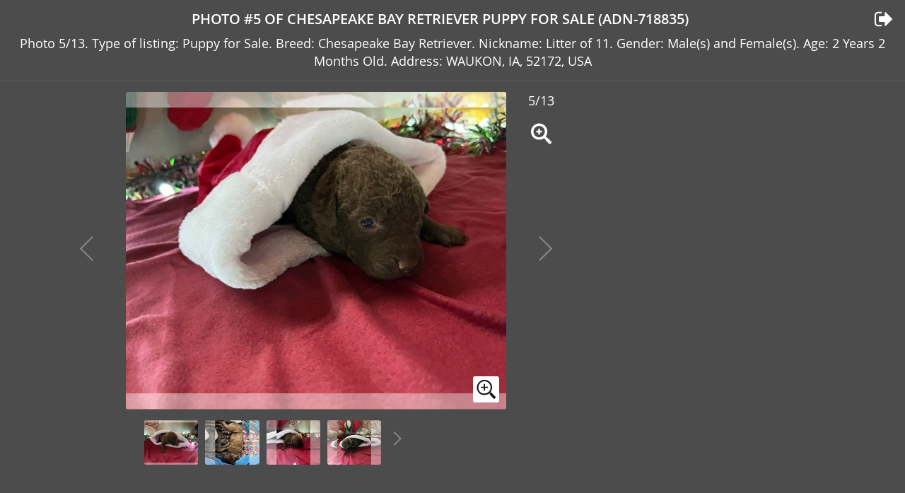

--- FILE ---
content_type: text/html; charset=UTF-8
request_url: https://puppyfinder.com/gallery/puppy/adn-718835-image-5
body_size: 3406
content:
<!DOCTYPE html>
<html lang="en">
<head>
    <!-- Global site tag (gtag.js) - Google Analytics -->
    <script async src="https://www.googletagmanager.com/gtag/js?id=UA-1051923-2"></script>
    <script>
        window.dataLayer = window.dataLayer || [];
        function gtag(){dataLayer.push(arguments);}
        gtag('js', new Date());
        gtag('config', 'UA-1051923-2');
    </script>
    <meta charset="UTF-8">
    <meta http-equiv="content-language" content="en-us">
    <link rel="shortcut icon" href="/images/favicon.ico">
    <meta name="viewport" content="width=device-width, initial-scale=1, maximum-scale=1, user-scalable=0">
    <link rel="canonical" href="https://puppyfinder.com/gallery/puppy/adn-718835-image-5"/>
  
    <meta name="rating" content="General">
    <meta name="classification" content="dogs,puppies,dog adoption,dog breeds,dogs for sale,dog breeders,puppy,pets">
    <meta name="author" content="PuppyFinder.com">            
    <meta name="robots" content="noindex, follow" />
<meta name="keywords" content="photo, photos, Chesapeake Bay Retriever, puppy for sale ,USA, Iowa, WAUKON, traits, characteristics" />
<meta name="description" content="Photo 5/13. Type of listing: Puppy for Sale. Breed: Chesapeake Bay Retriever. Nickname: Litter of 11. Gender: Male(s) and Female(s). Age: 2 Years 2 Months Old. Address: WAUKON, IA, 52172, USA" />
<meta property="og:title" content="PuppyFinder.com - Photo #5  of Listing Chesapeake Bay Retriever Puppy for Sale ADN-718835, Iowa, WAUKON, USA" />
<meta property="og:description" content="Photo 5/13. Type of listing: Puppy for Sale. Breed: Chesapeake Bay Retriever. Nickname: Litter of 11. Gender: Male(s) and Female(s). Age: 2 Years 2 Months Old. Address: WAUKON, IA, 52172, USA" />
<meta property="og:image:url" content="https://images.puppyfinder.com/AdInfo/1/8/c/18c30b306273e89c_o_1hhfm0c8k1k43bmi199btgj170cu.jpeg" />
<meta property="og:image:secure_url" content="https://images.puppyfinder.com/AdInfo/1/8/c/18c30b306273e89c_o_1hhfm0c8k1k43bmi199btgj170cu.jpeg" />
<meta property="og:image:type" content="image/jpeg" />
<meta property="og:image:width" content="600" />
<meta property="og:image:height" content="500" />
<meta name="twitter:url" content="https://puppyfinder.com/gallery/puppy/adn-718835-image-5" />
<meta name="twitter:card" content="summary_large_image" />
<meta name="twitter:image" content="https://images.puppyfinder.com/AdInfo/1/8/c/18c30b306273e89c_o_1hhfm0c8k1k43bmi199btgj170cu.jpeg" />
<meta name="twitter:image:alt" content="PuppyFinder.com - Photo #5  of Listing Chesapeake Bay Retriever Puppy for Sale ADN-718835, Iowa, WAUKON, USA" />
<link rel="stylesheet" type="text/css" href="/assets/style-2ALmysM7_MqMHKn2QmLy4g.css" />
<title>PuppyFinder.com - View Ad: Photo #5  of Listing Chesapeake Bay Retriever Puppy for Sale ADN-718835, Iowa, WAUKON, USA</title>
    
    <meta property="og:site_name" content="PuppyFinder.com" />
    <meta property="fb:app_id" content="693014604182109" />
    <meta property="og:type" content="website" />
    <meta property="og:locale" content="en_GB" />
    <meta property="og:url" content="https://puppyfinder.com/gallery/puppy/adn-718835-image-5" />
    
    <meta name="twitter:site" content="@puppyfindercom" />
    <meta name="twitter:creator" content="@puppyfindercom" />
    
    <meta name="p:domain_verify" content="dd47b34e2f8504e82ef2bc2f45613dda"/>
    <meta name="yandex-verification" content="62af9e9e07e4da48" />
    
 
</head>
<body>

    

    
    <div id="fb-root"></div>
    <script>(function(d, s, id) {
            var js, fjs = d.getElementsByTagName(s)[0];
            if (d.getElementById(id)) return;
            js = d.createElement(s); js.id = id;
            js.src = 'https://connect.facebook.net/en_US/sdk.js#xfbml=1&version=v3.1';
            fjs.parentNode.insertBefore(js, fjs);
        }(document, 'script', 'facebook-jssdk'));
    </script>
    <div class="pf-wrapper">
        <div class="pf-wrapper" id="content">
    <div class="pf-wrapper">
    <header>
        <div class="pf-header-content">
            <h1 class="pf-title"><button class="pf-mode-btn pf-mode-btn--tile"></button>Photo #5 of Chesapeake Bay Retriever Puppy for Sale (ADN-718835)<a class="pf-back-link" href="https://puppyfinder.com/adn-718835" target="_parent"></a></h1>
            <p class="pf-description">Photo 5/13. Type of listing: Puppy for Sale. Breed: Chesapeake Bay Retriever. Nickname: Litter of 11. Gender: Male(s) and Female(s). Age: 2 Years 2 Months Old. Address: WAUKON, IA, 52172, USA</p>
        </div>
    </header>
    
    <div id="content" class="pf-content-wrapper">
        <div class="pf-content pf-content--full">
            <div class="pf-section-wrapper">
                <div class="pf-media pf-media--photo">
                    <div class="pf-main-img">
    
                        <a id="btn-page-prev" class="pf-prev" href="https://puppyfinder.com/gallery/puppy/adn-718835-image-4"></a>                        <div id="big-image-div" class="pf-card-img pf-full-screen-btn">
                            <img src="https://images.puppyfinder.com/AdInfo/1/8/c/18c30b306273e89c_o_1hhfm0c8k1k43bmi199btgj170cu.jpeg" alt="Medium Photo #5 Chesapeake Bay Retriever Puppy For Sale in WAUKON, IA, USA">
                            <button class="pf-full-screen pf-full-screen-btn"></button>
                        </div>
                        <a id="btn-page-next" class="pf-next" href="https://puppyfinder.com/gallery/puppy/adn-718835-image-6"></a>    
                        <div class="pf-img-actions">
                            <p class="pf-counter">5/13</p>
                            
                            <button class="pf-full-screen pf-full-screen-btn"></button>
                        </div>
    
                        <div class="pf-full-screen-backdrop"></div>
                        <div class="pf-full-screen-modal-wrap">
                            <div class="pf-full-screen-modal">
                                <span class="pf-full-screen-modal-close pf-close-btn"></span>
                                <div class="pf-card-img pf-close-btn">
                                    <img src="https://images.puppyfinder.com/AdInfo/1/8/c/18c30b306273e89c_o_1hhfm0c8k1k43bmi199btgj170cu.jpeg" alt="Full screen Photo #5 Chesapeake Bay Retriever Puppy For Sale in WAUKON, IA, USA">
                                </div>
                            </div>
                        </div>
                    </div>
    
    
                    <div class="pf-imgs">
                        <div class="pf-imgs-wrapper">
                            <span class="pf-prev"></span>
                            <div class="pf-imgs-container">
                                <div class="pf-imgs-wrap">
                                
                                        <a href="https://puppyfinder.com/gallery/puppy/adn-718835-image-1" class="pf-img-preview">
                                            <div class="pf-card-img">
                                                <img src="https://images.puppyfinder.com/AdInfo/8/1/e/81ef67dd9c92bc30_o_1hhfm0c8k1bartqb1eg02t0b3916_small.jpeg" alt="Small Photo #1 Chesapeake Bay Retriever Puppy For Sale in WAUKON, IA, USA">
                                            </div>
                                        </a>
                                
                                        <a href="https://puppyfinder.com/gallery/puppy/adn-718835-image-2" class="pf-img-preview">
                                            <div class="pf-card-img">
                                                <img src="https://images.puppyfinder.com/AdInfo/d/e/d/ded457d4a1903890_17109757296578abefabddb9_37869396_small.jpeg" alt="Small Photo #2 Chesapeake Bay Retriever Puppy For Sale in WAUKON, IA, USA">
                                            </div>
                                        </a>
                                
                                        <a href="https://puppyfinder.com/gallery/puppy/adn-718835-image-3" class="pf-img-preview">
                                            <div class="pf-card-img">
                                                <img src="https://images.puppyfinder.com/AdInfo/5/0/9/5093e0d248abf59d_o_1hhfm0c8kf6d4nsqlt1shnhkgs_small.jpeg" alt="Small Photo #3 Chesapeake Bay Retriever Puppy For Sale in WAUKON, IA, USA">
                                            </div>
                                        </a>
                                
                                        <a href="https://puppyfinder.com/gallery/puppy/adn-718835-image-4" class="pf-img-preview">
                                            <div class="pf-card-img">
                                                <img src="https://images.puppyfinder.com/AdInfo/0/3/1/031b3d2710c75cb3_o_1hhfm0c8k10sptvb1eeb1qrv17qmt_small.jpeg" alt="Small Photo #4 Chesapeake Bay Retriever Puppy For Sale in WAUKON, IA, USA">
                                            </div>
                                        </a>
                                    
                                        <div class="pf-img-preview pf-img-preview--current pf-mode-btn pf-mode-btn--full">
                                            <div class="pf-card-img">
                                                <img src="https://images.puppyfinder.com/AdInfo/1/8/c/18c30b306273e89c_o_1hhfm0c8k1k43bmi199btgj170cu_small.jpeg" alt="Small Photo #5 Chesapeake Bay Retriever Puppy For Sale in WAUKON, IA, USA">
                                            </div>
                                        </div>
                                
                                        <a href="https://puppyfinder.com/gallery/puppy/adn-718835-image-6" class="pf-img-preview">
                                            <div class="pf-card-img">
                                                <img src="https://images.puppyfinder.com/AdInfo/d/a/5/da5decb66314337a_o_1hhfm0c8k15b1ua1pgsel05mmv_small.jpeg" alt="Small Photo #6 Chesapeake Bay Retriever Puppy For Sale in WAUKON, IA, USA">
                                            </div>
                                        </a>
                                
                                        <a href="https://puppyfinder.com/gallery/puppy/adn-718835-image-7" class="pf-img-preview">
                                            <div class="pf-card-img">
                                                <img src="https://images.puppyfinder.com/AdInfo/8/f/6/8f6d11c3670d22e6_o_1hhfm0c8k1iklibg1821in21ofs10_small.jpeg" alt="Small Photo #7 Chesapeake Bay Retriever Puppy For Sale in WAUKON, IA, USA">
                                            </div>
                                        </a>
                                
                                        <a href="https://puppyfinder.com/gallery/puppy/adn-718835-image-8" class="pf-img-preview">
                                            <div class="pf-card-img">
                                                <img src="https://images.puppyfinder.com/AdInfo/b/b/4/bb43d316edbfec2b_o_1hhfm0c8k1vq8v6i1gphj7g11ud11_small.jpeg" alt="Small Photo #8 Chesapeake Bay Retriever Puppy For Sale in WAUKON, IA, USA">
                                            </div>
                                        </a>
                                
                                        <a href="https://puppyfinder.com/gallery/puppy/adn-718835-image-9" class="pf-img-preview">
                                            <div class="pf-card-img">
                                                <img src="https://images.puppyfinder.com/AdInfo/7/0/9/709aedcee557b770_o_1hhfm0c8kt93jn7ob61c7q1n6j12_small.jpeg" alt="Small Photo #9 Chesapeake Bay Retriever Puppy For Sale in WAUKON, IA, USA">
                                            </div>
                                        </a>
                                
                                        <a href="https://puppyfinder.com/gallery/puppy/adn-718835-image-10" class="pf-img-preview">
                                            <div class="pf-card-img">
                                                <img src="https://images.puppyfinder.com/AdInfo/8/3/d/83d4a5d402750f1b_o_1hhfm0c8k1n8rtjs1vvlnt119ki13_small.jpeg" alt="Small Photo #10 Chesapeake Bay Retriever Puppy For Sale in WAUKON, IA, USA">
                                            </div>
                                        </a>
                                
                                        <a href="https://puppyfinder.com/gallery/puppy/adn-718835-image-11" class="pf-img-preview">
                                            <div class="pf-card-img">
                                                <img src="https://images.puppyfinder.com/AdInfo/3/9/3/39392a05193c1b22_o_1hhfm0c8k1tp51o5a9jd12lmd9614_small.jpeg" alt="Small Photo #11 Chesapeake Bay Retriever Puppy For Sale in WAUKON, IA, USA">
                                            </div>
                                        </a>
                                
                                        <a href="https://puppyfinder.com/gallery/puppy/adn-718835-image-12" class="pf-img-preview">
                                            <div class="pf-card-img">
                                                <img src="https://images.puppyfinder.com/AdInfo/b/e/4/be4015db220125b1_o_1hhfm0c8kldb2n0100s5ir1r1m15_small.jpeg" alt="Small Photo #12 Chesapeake Bay Retriever Puppy For Sale in WAUKON, IA, USA">
                                            </div>
                                        </a>
                                
                                        <a href="https://puppyfinder.com/gallery/puppy/adn-718835-image-13" class="pf-img-preview">
                                            <div class="pf-card-img">
                                                <img src="https://images.puppyfinder.com/AdInfo/5/e/5/5e53a3ba16fb247f_o_1hhfm0c8k7vepqsogj9kabpq17_small.jpeg" alt="Small Photo #13 Chesapeake Bay Retriever Puppy For Sale in WAUKON, IA, USA">
                                            </div>
                                        </a>
                                
                                </div>
                            </div>
                            <span class="pf-next"></span>
                        </div>
                    
                    </div>
    
    
                </div>
                <div class="pf-ad-vertical">
                    <div class="pf-ad-card" style="background: none;">
    
    
                        
                                                      
    
    
                    </div> 
                </div>
            </div>
            <div class="pf-ad-horizontal">
                <div class="pf-ad-card" style="background: none; height: 10px;">
                </div>
            </div>
        </div>
    </div>
</div>
    


<script>
    var fingerCount = 0;
    var startX = 0;
    var startY = 0;
    var curX = 0;
    var curY = 0;
    var deltaX = 0;
    var deltaY = 0;
    var horzDiff = 0;
    var vertDiff = 0;
    var minLength = 72;
    var swipeLength = 0;
    var swipeAngle = null;
    var swipeDirection = null;

    // <div id="picture-frame" ontouchstart="touchStart(event);"  ontouchend="touchEnd(event);" ontouchmove="touchMove(event);" ontouchcancel="touchCancel(event);">

    function touchClick(e)
    {
        var event = new MouseEvent('click', 
        {
            'view': window,
            'bubbles': true,
            'cancelable': true
        });
        var target_elem = document.getElementById('big-image-div');
        if(target_elem) 
            target_elem.dispatchEvent(event);
    }

    function touchStart(event,passedName) 
    {
        event.preventDefault();
        fingerCount = event.touches.length;
        if(fingerCount == 1)  {  startX = event.touches[0].pageX;  startY = event.touches[0].pageY;  } 
        else                  touchCancel(event);
    }

    function touchMove(event) 
    {
        event.preventDefault();
        if(event.touches.length == 1)  {  curX = event.touches[0].pageX;  curY = event.touches[0].pageY;  } 
        else                           touchCancel(event);
    }

    function touchEnd(event) 
    {
        event.preventDefault();
        if ( fingerCount == 1 && curX != 0 ) 
        {
            swipeLength = Math.round(Math.sqrt(Math.pow(curX - startX,2) + Math.pow(curY - startY,2)));
            if(swipeLength >= minLength) 
            {
                caluculateAngle();
                determineSwipeDirection();
                processingRoutine();
                touchCancel(event);
            } else 
            {
                touchCancel(event);
                touchClick(event);
            }   
        } 
        else 
        {
            touchCancel(event);
            touchClick(event);
        }
    }

    function touchCancel(event) 
    {
        // reset the variables back to default values
        fingerCount = 0;
        startX = 0;
        startY = 0;
        curX = 0;
        curY = 0;
        deltaX = 0;
        deltaY = 0;
        horzDiff = 0;
        vertDiff = 0;
        swipeLength = 0;
        swipeAngle = null;
        swipeDirection = null;
    }

    function caluculateAngle() 
    {
        var X = startX-curX;
        var Y = curY-startY;
        var Z = Math.round(Math.sqrt(Math.pow(X,2)+Math.pow(Y,2)));
        var r = Math.atan2(Y,X);
        swipeAngle = Math.round(r*180/Math.PI);
        if (swipeAngle < 0) { swipeAngle =  360 - Math.abs(swipeAngle); }
    }

    function determineSwipeDirection() 
    {
        if(swipeAngle <= 45 && swipeAngle >= 0)             swipeDirection = 'left';
        else if(swipeAngle <= 360 && swipeAngle >= 315)     swipeDirection = 'left';
        else if(swipeAngle >= 135 && swipeAngle <= 225)     swipeDirection = 'right';
        else if(swipeAngle > 45 && swipeAngle < 135)        swipeDirection = 'down';
        else                                                swipeDirection = 'up';
    }

    function processingRoutine() 
    {
        var event = new MouseEvent('click', 
        {
            'view': window,
            'bubbles': true,
            'cancelable': true
        });
        
        if(swipeDirection == 'left') 
        {
            var target_elem = document.getElementById('btn-page-next');
            if(target_elem) 
                target_elem.dispatchEvent(event);
        } 
        else if(swipeDirection == 'right') 
        {
            var target_elem = document.getElementById('btn-page-prev');
            if(target_elem) 
                target_elem.dispatchEvent(event);
        } 
    }
</script></div>
    </div>
    <script async src="https://platform.twitter.com/widgets.js" charset="utf-8"></script>
    <script async defer src="//assets.pinterest.com/js/pinit.js"></script>
    <script type="text/javascript" src="https://ws.sharethis.com/button/buttons.js"></script>
<script type="text/javascript" src="/assets/script-2-cCe_akI4e_TXGxQeFlyW2g.js"></script>
</body>
</html>